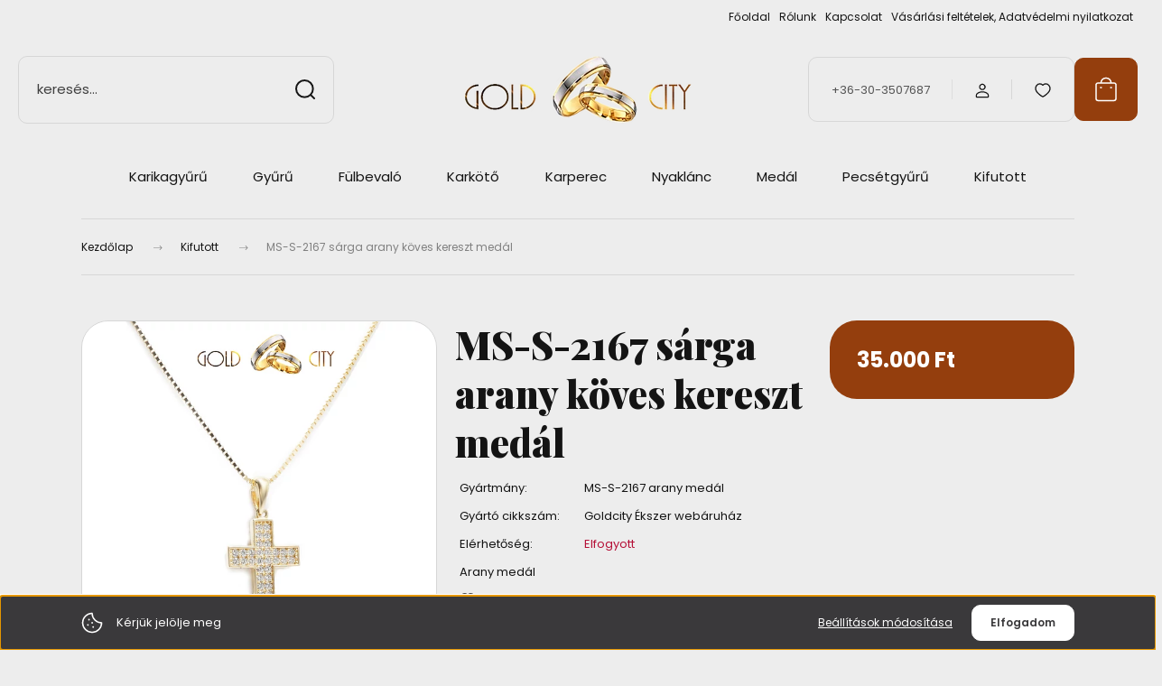

--- FILE ---
content_type: text/css
request_url: https://goldcity.cdn.shoprenter.hu/custom/goldcity/catalog/view/theme/budapest_global/stylesheet/stylesheet.css?v=1713533821
body_size: 31
content:
.product-collateral-list__item-image-link {
    max-width: 100px !important;
}

.product-collateral-list__item-datas .d-flex.flex-column.justify-content-between {
    justify-content: space-around !important;
}

.product-collateral-list__item {
	padding: 10px !important;
}

.product-collateral-list__item-name {
	font-size: 13px !important;
}
.product-collateral__image {
	border-radius: var(--corner_10) !important;
}